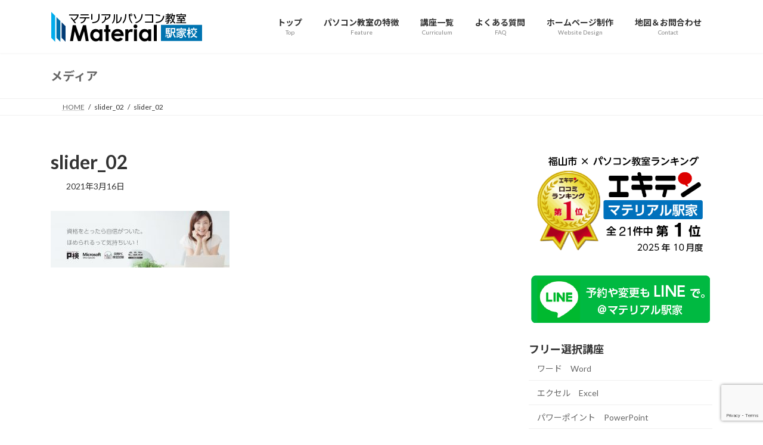

--- FILE ---
content_type: text/html; charset=utf-8
request_url: https://www.google.com/recaptcha/api2/anchor?ar=1&k=6LcYXKsUAAAAAC2uUHhqTytTM1vd-UrKYeK-HwWN&co=aHR0cHM6Ly9tYXRlcmlhbC1la2l5YS5jb206NDQz&hl=en&v=PoyoqOPhxBO7pBk68S4YbpHZ&size=invisible&anchor-ms=20000&execute-ms=30000&cb=h585c6tke5c6
body_size: 48956
content:
<!DOCTYPE HTML><html dir="ltr" lang="en"><head><meta http-equiv="Content-Type" content="text/html; charset=UTF-8">
<meta http-equiv="X-UA-Compatible" content="IE=edge">
<title>reCAPTCHA</title>
<style type="text/css">
/* cyrillic-ext */
@font-face {
  font-family: 'Roboto';
  font-style: normal;
  font-weight: 400;
  font-stretch: 100%;
  src: url(//fonts.gstatic.com/s/roboto/v48/KFO7CnqEu92Fr1ME7kSn66aGLdTylUAMa3GUBHMdazTgWw.woff2) format('woff2');
  unicode-range: U+0460-052F, U+1C80-1C8A, U+20B4, U+2DE0-2DFF, U+A640-A69F, U+FE2E-FE2F;
}
/* cyrillic */
@font-face {
  font-family: 'Roboto';
  font-style: normal;
  font-weight: 400;
  font-stretch: 100%;
  src: url(//fonts.gstatic.com/s/roboto/v48/KFO7CnqEu92Fr1ME7kSn66aGLdTylUAMa3iUBHMdazTgWw.woff2) format('woff2');
  unicode-range: U+0301, U+0400-045F, U+0490-0491, U+04B0-04B1, U+2116;
}
/* greek-ext */
@font-face {
  font-family: 'Roboto';
  font-style: normal;
  font-weight: 400;
  font-stretch: 100%;
  src: url(//fonts.gstatic.com/s/roboto/v48/KFO7CnqEu92Fr1ME7kSn66aGLdTylUAMa3CUBHMdazTgWw.woff2) format('woff2');
  unicode-range: U+1F00-1FFF;
}
/* greek */
@font-face {
  font-family: 'Roboto';
  font-style: normal;
  font-weight: 400;
  font-stretch: 100%;
  src: url(//fonts.gstatic.com/s/roboto/v48/KFO7CnqEu92Fr1ME7kSn66aGLdTylUAMa3-UBHMdazTgWw.woff2) format('woff2');
  unicode-range: U+0370-0377, U+037A-037F, U+0384-038A, U+038C, U+038E-03A1, U+03A3-03FF;
}
/* math */
@font-face {
  font-family: 'Roboto';
  font-style: normal;
  font-weight: 400;
  font-stretch: 100%;
  src: url(//fonts.gstatic.com/s/roboto/v48/KFO7CnqEu92Fr1ME7kSn66aGLdTylUAMawCUBHMdazTgWw.woff2) format('woff2');
  unicode-range: U+0302-0303, U+0305, U+0307-0308, U+0310, U+0312, U+0315, U+031A, U+0326-0327, U+032C, U+032F-0330, U+0332-0333, U+0338, U+033A, U+0346, U+034D, U+0391-03A1, U+03A3-03A9, U+03B1-03C9, U+03D1, U+03D5-03D6, U+03F0-03F1, U+03F4-03F5, U+2016-2017, U+2034-2038, U+203C, U+2040, U+2043, U+2047, U+2050, U+2057, U+205F, U+2070-2071, U+2074-208E, U+2090-209C, U+20D0-20DC, U+20E1, U+20E5-20EF, U+2100-2112, U+2114-2115, U+2117-2121, U+2123-214F, U+2190, U+2192, U+2194-21AE, U+21B0-21E5, U+21F1-21F2, U+21F4-2211, U+2213-2214, U+2216-22FF, U+2308-230B, U+2310, U+2319, U+231C-2321, U+2336-237A, U+237C, U+2395, U+239B-23B7, U+23D0, U+23DC-23E1, U+2474-2475, U+25AF, U+25B3, U+25B7, U+25BD, U+25C1, U+25CA, U+25CC, U+25FB, U+266D-266F, U+27C0-27FF, U+2900-2AFF, U+2B0E-2B11, U+2B30-2B4C, U+2BFE, U+3030, U+FF5B, U+FF5D, U+1D400-1D7FF, U+1EE00-1EEFF;
}
/* symbols */
@font-face {
  font-family: 'Roboto';
  font-style: normal;
  font-weight: 400;
  font-stretch: 100%;
  src: url(//fonts.gstatic.com/s/roboto/v48/KFO7CnqEu92Fr1ME7kSn66aGLdTylUAMaxKUBHMdazTgWw.woff2) format('woff2');
  unicode-range: U+0001-000C, U+000E-001F, U+007F-009F, U+20DD-20E0, U+20E2-20E4, U+2150-218F, U+2190, U+2192, U+2194-2199, U+21AF, U+21E6-21F0, U+21F3, U+2218-2219, U+2299, U+22C4-22C6, U+2300-243F, U+2440-244A, U+2460-24FF, U+25A0-27BF, U+2800-28FF, U+2921-2922, U+2981, U+29BF, U+29EB, U+2B00-2BFF, U+4DC0-4DFF, U+FFF9-FFFB, U+10140-1018E, U+10190-1019C, U+101A0, U+101D0-101FD, U+102E0-102FB, U+10E60-10E7E, U+1D2C0-1D2D3, U+1D2E0-1D37F, U+1F000-1F0FF, U+1F100-1F1AD, U+1F1E6-1F1FF, U+1F30D-1F30F, U+1F315, U+1F31C, U+1F31E, U+1F320-1F32C, U+1F336, U+1F378, U+1F37D, U+1F382, U+1F393-1F39F, U+1F3A7-1F3A8, U+1F3AC-1F3AF, U+1F3C2, U+1F3C4-1F3C6, U+1F3CA-1F3CE, U+1F3D4-1F3E0, U+1F3ED, U+1F3F1-1F3F3, U+1F3F5-1F3F7, U+1F408, U+1F415, U+1F41F, U+1F426, U+1F43F, U+1F441-1F442, U+1F444, U+1F446-1F449, U+1F44C-1F44E, U+1F453, U+1F46A, U+1F47D, U+1F4A3, U+1F4B0, U+1F4B3, U+1F4B9, U+1F4BB, U+1F4BF, U+1F4C8-1F4CB, U+1F4D6, U+1F4DA, U+1F4DF, U+1F4E3-1F4E6, U+1F4EA-1F4ED, U+1F4F7, U+1F4F9-1F4FB, U+1F4FD-1F4FE, U+1F503, U+1F507-1F50B, U+1F50D, U+1F512-1F513, U+1F53E-1F54A, U+1F54F-1F5FA, U+1F610, U+1F650-1F67F, U+1F687, U+1F68D, U+1F691, U+1F694, U+1F698, U+1F6AD, U+1F6B2, U+1F6B9-1F6BA, U+1F6BC, U+1F6C6-1F6CF, U+1F6D3-1F6D7, U+1F6E0-1F6EA, U+1F6F0-1F6F3, U+1F6F7-1F6FC, U+1F700-1F7FF, U+1F800-1F80B, U+1F810-1F847, U+1F850-1F859, U+1F860-1F887, U+1F890-1F8AD, U+1F8B0-1F8BB, U+1F8C0-1F8C1, U+1F900-1F90B, U+1F93B, U+1F946, U+1F984, U+1F996, U+1F9E9, U+1FA00-1FA6F, U+1FA70-1FA7C, U+1FA80-1FA89, U+1FA8F-1FAC6, U+1FACE-1FADC, U+1FADF-1FAE9, U+1FAF0-1FAF8, U+1FB00-1FBFF;
}
/* vietnamese */
@font-face {
  font-family: 'Roboto';
  font-style: normal;
  font-weight: 400;
  font-stretch: 100%;
  src: url(//fonts.gstatic.com/s/roboto/v48/KFO7CnqEu92Fr1ME7kSn66aGLdTylUAMa3OUBHMdazTgWw.woff2) format('woff2');
  unicode-range: U+0102-0103, U+0110-0111, U+0128-0129, U+0168-0169, U+01A0-01A1, U+01AF-01B0, U+0300-0301, U+0303-0304, U+0308-0309, U+0323, U+0329, U+1EA0-1EF9, U+20AB;
}
/* latin-ext */
@font-face {
  font-family: 'Roboto';
  font-style: normal;
  font-weight: 400;
  font-stretch: 100%;
  src: url(//fonts.gstatic.com/s/roboto/v48/KFO7CnqEu92Fr1ME7kSn66aGLdTylUAMa3KUBHMdazTgWw.woff2) format('woff2');
  unicode-range: U+0100-02BA, U+02BD-02C5, U+02C7-02CC, U+02CE-02D7, U+02DD-02FF, U+0304, U+0308, U+0329, U+1D00-1DBF, U+1E00-1E9F, U+1EF2-1EFF, U+2020, U+20A0-20AB, U+20AD-20C0, U+2113, U+2C60-2C7F, U+A720-A7FF;
}
/* latin */
@font-face {
  font-family: 'Roboto';
  font-style: normal;
  font-weight: 400;
  font-stretch: 100%;
  src: url(//fonts.gstatic.com/s/roboto/v48/KFO7CnqEu92Fr1ME7kSn66aGLdTylUAMa3yUBHMdazQ.woff2) format('woff2');
  unicode-range: U+0000-00FF, U+0131, U+0152-0153, U+02BB-02BC, U+02C6, U+02DA, U+02DC, U+0304, U+0308, U+0329, U+2000-206F, U+20AC, U+2122, U+2191, U+2193, U+2212, U+2215, U+FEFF, U+FFFD;
}
/* cyrillic-ext */
@font-face {
  font-family: 'Roboto';
  font-style: normal;
  font-weight: 500;
  font-stretch: 100%;
  src: url(//fonts.gstatic.com/s/roboto/v48/KFO7CnqEu92Fr1ME7kSn66aGLdTylUAMa3GUBHMdazTgWw.woff2) format('woff2');
  unicode-range: U+0460-052F, U+1C80-1C8A, U+20B4, U+2DE0-2DFF, U+A640-A69F, U+FE2E-FE2F;
}
/* cyrillic */
@font-face {
  font-family: 'Roboto';
  font-style: normal;
  font-weight: 500;
  font-stretch: 100%;
  src: url(//fonts.gstatic.com/s/roboto/v48/KFO7CnqEu92Fr1ME7kSn66aGLdTylUAMa3iUBHMdazTgWw.woff2) format('woff2');
  unicode-range: U+0301, U+0400-045F, U+0490-0491, U+04B0-04B1, U+2116;
}
/* greek-ext */
@font-face {
  font-family: 'Roboto';
  font-style: normal;
  font-weight: 500;
  font-stretch: 100%;
  src: url(//fonts.gstatic.com/s/roboto/v48/KFO7CnqEu92Fr1ME7kSn66aGLdTylUAMa3CUBHMdazTgWw.woff2) format('woff2');
  unicode-range: U+1F00-1FFF;
}
/* greek */
@font-face {
  font-family: 'Roboto';
  font-style: normal;
  font-weight: 500;
  font-stretch: 100%;
  src: url(//fonts.gstatic.com/s/roboto/v48/KFO7CnqEu92Fr1ME7kSn66aGLdTylUAMa3-UBHMdazTgWw.woff2) format('woff2');
  unicode-range: U+0370-0377, U+037A-037F, U+0384-038A, U+038C, U+038E-03A1, U+03A3-03FF;
}
/* math */
@font-face {
  font-family: 'Roboto';
  font-style: normal;
  font-weight: 500;
  font-stretch: 100%;
  src: url(//fonts.gstatic.com/s/roboto/v48/KFO7CnqEu92Fr1ME7kSn66aGLdTylUAMawCUBHMdazTgWw.woff2) format('woff2');
  unicode-range: U+0302-0303, U+0305, U+0307-0308, U+0310, U+0312, U+0315, U+031A, U+0326-0327, U+032C, U+032F-0330, U+0332-0333, U+0338, U+033A, U+0346, U+034D, U+0391-03A1, U+03A3-03A9, U+03B1-03C9, U+03D1, U+03D5-03D6, U+03F0-03F1, U+03F4-03F5, U+2016-2017, U+2034-2038, U+203C, U+2040, U+2043, U+2047, U+2050, U+2057, U+205F, U+2070-2071, U+2074-208E, U+2090-209C, U+20D0-20DC, U+20E1, U+20E5-20EF, U+2100-2112, U+2114-2115, U+2117-2121, U+2123-214F, U+2190, U+2192, U+2194-21AE, U+21B0-21E5, U+21F1-21F2, U+21F4-2211, U+2213-2214, U+2216-22FF, U+2308-230B, U+2310, U+2319, U+231C-2321, U+2336-237A, U+237C, U+2395, U+239B-23B7, U+23D0, U+23DC-23E1, U+2474-2475, U+25AF, U+25B3, U+25B7, U+25BD, U+25C1, U+25CA, U+25CC, U+25FB, U+266D-266F, U+27C0-27FF, U+2900-2AFF, U+2B0E-2B11, U+2B30-2B4C, U+2BFE, U+3030, U+FF5B, U+FF5D, U+1D400-1D7FF, U+1EE00-1EEFF;
}
/* symbols */
@font-face {
  font-family: 'Roboto';
  font-style: normal;
  font-weight: 500;
  font-stretch: 100%;
  src: url(//fonts.gstatic.com/s/roboto/v48/KFO7CnqEu92Fr1ME7kSn66aGLdTylUAMaxKUBHMdazTgWw.woff2) format('woff2');
  unicode-range: U+0001-000C, U+000E-001F, U+007F-009F, U+20DD-20E0, U+20E2-20E4, U+2150-218F, U+2190, U+2192, U+2194-2199, U+21AF, U+21E6-21F0, U+21F3, U+2218-2219, U+2299, U+22C4-22C6, U+2300-243F, U+2440-244A, U+2460-24FF, U+25A0-27BF, U+2800-28FF, U+2921-2922, U+2981, U+29BF, U+29EB, U+2B00-2BFF, U+4DC0-4DFF, U+FFF9-FFFB, U+10140-1018E, U+10190-1019C, U+101A0, U+101D0-101FD, U+102E0-102FB, U+10E60-10E7E, U+1D2C0-1D2D3, U+1D2E0-1D37F, U+1F000-1F0FF, U+1F100-1F1AD, U+1F1E6-1F1FF, U+1F30D-1F30F, U+1F315, U+1F31C, U+1F31E, U+1F320-1F32C, U+1F336, U+1F378, U+1F37D, U+1F382, U+1F393-1F39F, U+1F3A7-1F3A8, U+1F3AC-1F3AF, U+1F3C2, U+1F3C4-1F3C6, U+1F3CA-1F3CE, U+1F3D4-1F3E0, U+1F3ED, U+1F3F1-1F3F3, U+1F3F5-1F3F7, U+1F408, U+1F415, U+1F41F, U+1F426, U+1F43F, U+1F441-1F442, U+1F444, U+1F446-1F449, U+1F44C-1F44E, U+1F453, U+1F46A, U+1F47D, U+1F4A3, U+1F4B0, U+1F4B3, U+1F4B9, U+1F4BB, U+1F4BF, U+1F4C8-1F4CB, U+1F4D6, U+1F4DA, U+1F4DF, U+1F4E3-1F4E6, U+1F4EA-1F4ED, U+1F4F7, U+1F4F9-1F4FB, U+1F4FD-1F4FE, U+1F503, U+1F507-1F50B, U+1F50D, U+1F512-1F513, U+1F53E-1F54A, U+1F54F-1F5FA, U+1F610, U+1F650-1F67F, U+1F687, U+1F68D, U+1F691, U+1F694, U+1F698, U+1F6AD, U+1F6B2, U+1F6B9-1F6BA, U+1F6BC, U+1F6C6-1F6CF, U+1F6D3-1F6D7, U+1F6E0-1F6EA, U+1F6F0-1F6F3, U+1F6F7-1F6FC, U+1F700-1F7FF, U+1F800-1F80B, U+1F810-1F847, U+1F850-1F859, U+1F860-1F887, U+1F890-1F8AD, U+1F8B0-1F8BB, U+1F8C0-1F8C1, U+1F900-1F90B, U+1F93B, U+1F946, U+1F984, U+1F996, U+1F9E9, U+1FA00-1FA6F, U+1FA70-1FA7C, U+1FA80-1FA89, U+1FA8F-1FAC6, U+1FACE-1FADC, U+1FADF-1FAE9, U+1FAF0-1FAF8, U+1FB00-1FBFF;
}
/* vietnamese */
@font-face {
  font-family: 'Roboto';
  font-style: normal;
  font-weight: 500;
  font-stretch: 100%;
  src: url(//fonts.gstatic.com/s/roboto/v48/KFO7CnqEu92Fr1ME7kSn66aGLdTylUAMa3OUBHMdazTgWw.woff2) format('woff2');
  unicode-range: U+0102-0103, U+0110-0111, U+0128-0129, U+0168-0169, U+01A0-01A1, U+01AF-01B0, U+0300-0301, U+0303-0304, U+0308-0309, U+0323, U+0329, U+1EA0-1EF9, U+20AB;
}
/* latin-ext */
@font-face {
  font-family: 'Roboto';
  font-style: normal;
  font-weight: 500;
  font-stretch: 100%;
  src: url(//fonts.gstatic.com/s/roboto/v48/KFO7CnqEu92Fr1ME7kSn66aGLdTylUAMa3KUBHMdazTgWw.woff2) format('woff2');
  unicode-range: U+0100-02BA, U+02BD-02C5, U+02C7-02CC, U+02CE-02D7, U+02DD-02FF, U+0304, U+0308, U+0329, U+1D00-1DBF, U+1E00-1E9F, U+1EF2-1EFF, U+2020, U+20A0-20AB, U+20AD-20C0, U+2113, U+2C60-2C7F, U+A720-A7FF;
}
/* latin */
@font-face {
  font-family: 'Roboto';
  font-style: normal;
  font-weight: 500;
  font-stretch: 100%;
  src: url(//fonts.gstatic.com/s/roboto/v48/KFO7CnqEu92Fr1ME7kSn66aGLdTylUAMa3yUBHMdazQ.woff2) format('woff2');
  unicode-range: U+0000-00FF, U+0131, U+0152-0153, U+02BB-02BC, U+02C6, U+02DA, U+02DC, U+0304, U+0308, U+0329, U+2000-206F, U+20AC, U+2122, U+2191, U+2193, U+2212, U+2215, U+FEFF, U+FFFD;
}
/* cyrillic-ext */
@font-face {
  font-family: 'Roboto';
  font-style: normal;
  font-weight: 900;
  font-stretch: 100%;
  src: url(//fonts.gstatic.com/s/roboto/v48/KFO7CnqEu92Fr1ME7kSn66aGLdTylUAMa3GUBHMdazTgWw.woff2) format('woff2');
  unicode-range: U+0460-052F, U+1C80-1C8A, U+20B4, U+2DE0-2DFF, U+A640-A69F, U+FE2E-FE2F;
}
/* cyrillic */
@font-face {
  font-family: 'Roboto';
  font-style: normal;
  font-weight: 900;
  font-stretch: 100%;
  src: url(//fonts.gstatic.com/s/roboto/v48/KFO7CnqEu92Fr1ME7kSn66aGLdTylUAMa3iUBHMdazTgWw.woff2) format('woff2');
  unicode-range: U+0301, U+0400-045F, U+0490-0491, U+04B0-04B1, U+2116;
}
/* greek-ext */
@font-face {
  font-family: 'Roboto';
  font-style: normal;
  font-weight: 900;
  font-stretch: 100%;
  src: url(//fonts.gstatic.com/s/roboto/v48/KFO7CnqEu92Fr1ME7kSn66aGLdTylUAMa3CUBHMdazTgWw.woff2) format('woff2');
  unicode-range: U+1F00-1FFF;
}
/* greek */
@font-face {
  font-family: 'Roboto';
  font-style: normal;
  font-weight: 900;
  font-stretch: 100%;
  src: url(//fonts.gstatic.com/s/roboto/v48/KFO7CnqEu92Fr1ME7kSn66aGLdTylUAMa3-UBHMdazTgWw.woff2) format('woff2');
  unicode-range: U+0370-0377, U+037A-037F, U+0384-038A, U+038C, U+038E-03A1, U+03A3-03FF;
}
/* math */
@font-face {
  font-family: 'Roboto';
  font-style: normal;
  font-weight: 900;
  font-stretch: 100%;
  src: url(//fonts.gstatic.com/s/roboto/v48/KFO7CnqEu92Fr1ME7kSn66aGLdTylUAMawCUBHMdazTgWw.woff2) format('woff2');
  unicode-range: U+0302-0303, U+0305, U+0307-0308, U+0310, U+0312, U+0315, U+031A, U+0326-0327, U+032C, U+032F-0330, U+0332-0333, U+0338, U+033A, U+0346, U+034D, U+0391-03A1, U+03A3-03A9, U+03B1-03C9, U+03D1, U+03D5-03D6, U+03F0-03F1, U+03F4-03F5, U+2016-2017, U+2034-2038, U+203C, U+2040, U+2043, U+2047, U+2050, U+2057, U+205F, U+2070-2071, U+2074-208E, U+2090-209C, U+20D0-20DC, U+20E1, U+20E5-20EF, U+2100-2112, U+2114-2115, U+2117-2121, U+2123-214F, U+2190, U+2192, U+2194-21AE, U+21B0-21E5, U+21F1-21F2, U+21F4-2211, U+2213-2214, U+2216-22FF, U+2308-230B, U+2310, U+2319, U+231C-2321, U+2336-237A, U+237C, U+2395, U+239B-23B7, U+23D0, U+23DC-23E1, U+2474-2475, U+25AF, U+25B3, U+25B7, U+25BD, U+25C1, U+25CA, U+25CC, U+25FB, U+266D-266F, U+27C0-27FF, U+2900-2AFF, U+2B0E-2B11, U+2B30-2B4C, U+2BFE, U+3030, U+FF5B, U+FF5D, U+1D400-1D7FF, U+1EE00-1EEFF;
}
/* symbols */
@font-face {
  font-family: 'Roboto';
  font-style: normal;
  font-weight: 900;
  font-stretch: 100%;
  src: url(//fonts.gstatic.com/s/roboto/v48/KFO7CnqEu92Fr1ME7kSn66aGLdTylUAMaxKUBHMdazTgWw.woff2) format('woff2');
  unicode-range: U+0001-000C, U+000E-001F, U+007F-009F, U+20DD-20E0, U+20E2-20E4, U+2150-218F, U+2190, U+2192, U+2194-2199, U+21AF, U+21E6-21F0, U+21F3, U+2218-2219, U+2299, U+22C4-22C6, U+2300-243F, U+2440-244A, U+2460-24FF, U+25A0-27BF, U+2800-28FF, U+2921-2922, U+2981, U+29BF, U+29EB, U+2B00-2BFF, U+4DC0-4DFF, U+FFF9-FFFB, U+10140-1018E, U+10190-1019C, U+101A0, U+101D0-101FD, U+102E0-102FB, U+10E60-10E7E, U+1D2C0-1D2D3, U+1D2E0-1D37F, U+1F000-1F0FF, U+1F100-1F1AD, U+1F1E6-1F1FF, U+1F30D-1F30F, U+1F315, U+1F31C, U+1F31E, U+1F320-1F32C, U+1F336, U+1F378, U+1F37D, U+1F382, U+1F393-1F39F, U+1F3A7-1F3A8, U+1F3AC-1F3AF, U+1F3C2, U+1F3C4-1F3C6, U+1F3CA-1F3CE, U+1F3D4-1F3E0, U+1F3ED, U+1F3F1-1F3F3, U+1F3F5-1F3F7, U+1F408, U+1F415, U+1F41F, U+1F426, U+1F43F, U+1F441-1F442, U+1F444, U+1F446-1F449, U+1F44C-1F44E, U+1F453, U+1F46A, U+1F47D, U+1F4A3, U+1F4B0, U+1F4B3, U+1F4B9, U+1F4BB, U+1F4BF, U+1F4C8-1F4CB, U+1F4D6, U+1F4DA, U+1F4DF, U+1F4E3-1F4E6, U+1F4EA-1F4ED, U+1F4F7, U+1F4F9-1F4FB, U+1F4FD-1F4FE, U+1F503, U+1F507-1F50B, U+1F50D, U+1F512-1F513, U+1F53E-1F54A, U+1F54F-1F5FA, U+1F610, U+1F650-1F67F, U+1F687, U+1F68D, U+1F691, U+1F694, U+1F698, U+1F6AD, U+1F6B2, U+1F6B9-1F6BA, U+1F6BC, U+1F6C6-1F6CF, U+1F6D3-1F6D7, U+1F6E0-1F6EA, U+1F6F0-1F6F3, U+1F6F7-1F6FC, U+1F700-1F7FF, U+1F800-1F80B, U+1F810-1F847, U+1F850-1F859, U+1F860-1F887, U+1F890-1F8AD, U+1F8B0-1F8BB, U+1F8C0-1F8C1, U+1F900-1F90B, U+1F93B, U+1F946, U+1F984, U+1F996, U+1F9E9, U+1FA00-1FA6F, U+1FA70-1FA7C, U+1FA80-1FA89, U+1FA8F-1FAC6, U+1FACE-1FADC, U+1FADF-1FAE9, U+1FAF0-1FAF8, U+1FB00-1FBFF;
}
/* vietnamese */
@font-face {
  font-family: 'Roboto';
  font-style: normal;
  font-weight: 900;
  font-stretch: 100%;
  src: url(//fonts.gstatic.com/s/roboto/v48/KFO7CnqEu92Fr1ME7kSn66aGLdTylUAMa3OUBHMdazTgWw.woff2) format('woff2');
  unicode-range: U+0102-0103, U+0110-0111, U+0128-0129, U+0168-0169, U+01A0-01A1, U+01AF-01B0, U+0300-0301, U+0303-0304, U+0308-0309, U+0323, U+0329, U+1EA0-1EF9, U+20AB;
}
/* latin-ext */
@font-face {
  font-family: 'Roboto';
  font-style: normal;
  font-weight: 900;
  font-stretch: 100%;
  src: url(//fonts.gstatic.com/s/roboto/v48/KFO7CnqEu92Fr1ME7kSn66aGLdTylUAMa3KUBHMdazTgWw.woff2) format('woff2');
  unicode-range: U+0100-02BA, U+02BD-02C5, U+02C7-02CC, U+02CE-02D7, U+02DD-02FF, U+0304, U+0308, U+0329, U+1D00-1DBF, U+1E00-1E9F, U+1EF2-1EFF, U+2020, U+20A0-20AB, U+20AD-20C0, U+2113, U+2C60-2C7F, U+A720-A7FF;
}
/* latin */
@font-face {
  font-family: 'Roboto';
  font-style: normal;
  font-weight: 900;
  font-stretch: 100%;
  src: url(//fonts.gstatic.com/s/roboto/v48/KFO7CnqEu92Fr1ME7kSn66aGLdTylUAMa3yUBHMdazQ.woff2) format('woff2');
  unicode-range: U+0000-00FF, U+0131, U+0152-0153, U+02BB-02BC, U+02C6, U+02DA, U+02DC, U+0304, U+0308, U+0329, U+2000-206F, U+20AC, U+2122, U+2191, U+2193, U+2212, U+2215, U+FEFF, U+FFFD;
}

</style>
<link rel="stylesheet" type="text/css" href="https://www.gstatic.com/recaptcha/releases/PoyoqOPhxBO7pBk68S4YbpHZ/styles__ltr.css">
<script nonce="bWT_KahVHWe5A82S6K-YaQ" type="text/javascript">window['__recaptcha_api'] = 'https://www.google.com/recaptcha/api2/';</script>
<script type="text/javascript" src="https://www.gstatic.com/recaptcha/releases/PoyoqOPhxBO7pBk68S4YbpHZ/recaptcha__en.js" nonce="bWT_KahVHWe5A82S6K-YaQ">
      
    </script></head>
<body><div id="rc-anchor-alert" class="rc-anchor-alert"></div>
<input type="hidden" id="recaptcha-token" value="[base64]">
<script type="text/javascript" nonce="bWT_KahVHWe5A82S6K-YaQ">
      recaptcha.anchor.Main.init("[\x22ainput\x22,[\x22bgdata\x22,\x22\x22,\[base64]/[base64]/MjU1Ong/[base64]/[base64]/[base64]/[base64]/[base64]/[base64]/[base64]/[base64]/[base64]/[base64]/[base64]/[base64]/[base64]/[base64]/[base64]\\u003d\x22,\[base64]\\u003d\\u003d\x22,\x22w6M1VkzCucKawrTClcKswqgZJsK4w4DDqXkYwq/[base64]/CgVEeBcOIM2/CkVAbw7jDuwjCuWctQsOOw6ESw7/Cm2d9OyTDmMK2w4c+DsKCw7TDj8O5SMOowoQGYRnClEjDmRJjw7DCslV0dcKdFlvDpx9Lw4tBasKzAsK6KcKBVUQcwr4Uwp1vw6UXw5p1w5HDrg05e3k7IsKrw5N2KsOwwrvDs8OgHcK/[base64]/BSzCvcKSc3nDuh/[base64]/w44vw5JOw4wvPsK0w71Ow41vBAvDpQ7Cu8Ksw4E9w44Dw7nCn8KvHMKFTwrDt8O2BsO7HV7CisKoAh7Dplp9cwPDtjvDtUkOSsOLCcK2wpvDhsKka8KWwp4rw6UlXHEcwrs/w4DCtsOSbMKbw5wcwrgtMsKhwpHCncOgwoccDcKCw5xCwo3Cs0rCuMOpw43Cl8Khw5hCE8KoR8Kdwo7DiAXCiMKAwr8gPC8kbUbCiMKzUk4TBMKYVVrCr8OxwrDDkCMVw53DinLCilPCuSNVIMK2wrnCrnpXwpvCkyJ7wqbCom/CmMKgPGgbwr7CucKGw5jDnkbCv8OqMsOOdz4JDjdSccO4wqvDvUNCTSbDtMOOwpbDocKge8KJw7FOczHCvsOmfyE6wpjCrcO1w6Nfw6YJw4nCrMOnX1InacOFIsOoworCk8O/YMK/w7AIOsKUwq3DvgJ1XMK7UcOFO8OnJsKFJwLDvsOQW3BGFR1kwpVONjFXPMKgw5ZHPDMbw7cVw5PCkzTDnnl+wr1IWhjCi8OuwoofHsOJwqQZwqrCs13CmApSCHXCrcKEM8OSFVbDhl/CuR92w5rCl2ZDBcK7w4BBfDzDvMOGw5vDrcOyw4XCgsOPf8OiP8KFV8OJRMOqwpF+fsK3VR8uwonDskzDrMK/[base64]/YhVdB2sHwplSA8Ozw6/ClcOJwrDCvEzDsRzDvsOdf8OYPkszwpMmNRlcOsKlw44hNsOkw7LCncOHL3p+VsKDw6bCi3pHwrPCqBnClQcMw5dECA4xw5vCsUN7XDzCmz5Dw6nCpTDDkmZQwq5wFcKOw5zDrjrDi8OUw6g1wrLCpmZCwosNf8O5YcKVZMKiRH/DphRFL3ISA8O+IBE3w6nCtFvDhcKdw77ChMKfWjUuw5YCw4MFeGAhw6rDmSrChsO4M3bCmjLCkgHCtsKZBHEJDW8Rwq/[base64]/B8Orw7lGDcKmNgMawpvCq3YoWlp9MDfDihfDtwJvIxvCtMOXwqBzQcK1PAZ4w45xV8O/wq55woXCmSwYYMOwwplicsKWwqQDZkZ3w5pLwroxwp7DrsKLw4HDvXB4w6chw4TDqhIddcO5wrp3ZMKRNGDCqBDDhWAuVsKqb17CtyBEE8KTJMKrw77ChzHDjkYtwr4gwpZXw4BKw5HDoMO6w4nDo8KTWh/DhwAgdXZxIjg/wrxqwqsLwq94w7twIADCkCPCs8KBwq0mw4l5w6LCtkIzw6jCpQ/DlMK8w7zCkmzCux3CkMOLMy9nBsOtw6xVwp3Cl8OUwpM7wpBow6sEYsOXwpnDnsKiM3zCt8OHwr0Rw4TDvw0qw5/DucKBCH8WXhXCgx1DTMOKfVrDkMK2woDCjynCqMO2w4DCu8KnwrQqQsKyasKWG8OPwozDqmJDwr5gwonCgkseNsKrR8KHWDbClmY1E8Kzwp/[base64]/CqFkSwrLCmT3CicOaGl57QiEswqrCmMOsw5TCp8Klw4lxWwZ+cWcFwoDCmWHDrFPCusOcw7/Dn8KDY13DsEvDgcOmw6rDhcKywp8MVxXDjBYbNhXCncOVRUHCs1bCocOfwpPCmGdsbXJCw7rDsnHCpkYUOApmwofDuEhgChtbHcOedMOBBFjDo8OffMK4w6QjfjdpwqjCr8KGOsOgKwwxNsO3w4DCghDCsnQ6w6LDm8ORwo/Cq8Okw57DrsKRwqAlw4TCsMK/IcKEwq/CpghywooYU2jCjMKpw67DicKqXsOYf37Cp8O4FT3DlFnDjMKxw4sZLMKmw6XDslXCtcKFRkN/BcKOKcOVwq/Dr8KDwpFGwrrDtkAmw57DisKhw61dG8OkeMKfT2zCscOzD8KwwqEjO28WRcOLw7J3wqV2XcKgc8KWw4HColbCvcK1NsKhW17DrsO/VMKTOMOaw4VtwqHCl8OAfzY7Y8Omeh5Hw6c4w4kFVXleO8K4TUBdfsKUZDjDmFfDkMKZw6xlwq7Dg8KrwobDicKPdE8FwpBqUcKGATvDksKlwrlrfgU7wonDqGDDpTgvd8OiwopRwr8UX8KvWMOOwpjDvUwrXTxSX0LDklnCuljCrMOcwovDr8K/[base64]/CniIBQcK2wrtFwpLDicOZw5bChCs6BXXCl8KIw5x/wrPCixB3QcOhAcKbwoQDw7EAPDzDpsOiwrDDrj5BwoLDhkMsw47DqEw5woXDp2x/wqRPOBjCmF3Dq8K/wo7Cv8KUwqhMwofChMKGc23Du8KMf8K6wpp9w68kw4LCiD4xwrAfwoLDki5MwrLCoMO0wqJ2GiHDqiMIw4bCkV/[base64]/w4LCp23DhcOgZcOuD8KbwogUWsOKSxcjaFM/UTDDhFXDjcKgZsK+w4rCncKkTS3Cm8K/aSXDm8K+CQEMLMK3fsO/wo3DpwLDtsKyw7vDm8ORwpPDoV96KVMCwrY+XBzDnMKfw4QTw6g/w544wpHDsMK/JiB+w7s3w7TCg17DqMOlKcOBNMOywoDDhcKkYwMew5IWGS0JEsOUw53ClyzCjMKfwr4jVsKONB4gworDs1/DuRTCo2fCjMKgw4JsVMO/wrnCusKqRcKxwqlfw5vCjkXDkMOdXcKzwrsqw4JEdwM6wqrCisKIcElQwrNmw6jCu3Zhw74/Chk1w6xkw7nDvMOeNWAuWErDlcOBwqBxZcKiwpDDtsO/G8K6JsO2BMKsHj/[base64]/w7xiwo0kw53DmxtGwoLDhVZnw6LCocOuDcKewoJ0X8K/[base64]/Cq3/Cl0AdwqURYcOjVCxdwpZYIlbDssKLw5Jrw5B7alzDuVAzcsKHw6FJLsO0EETCksK2wqHDq3nDhsOgw4MPw4pmQ8K6YMKCw7DCqMOvXk3DmcOdw5zCpcOQLATCrQnDnCd6w6MawpTDmsKjYg/[base64]/CuW8ewrHCnBFgecKeBMKnbyTDkEHCijotS8O9BcOxwp3CmDtzw5nCscKxw5p/PQvDpmBxOA3DlwkKwp/DsH7Ci3/CsS9MwqsqwqrDozh7FnInXcKHF2gLScO4wo0Nwrk3w5oHwpoOdRrDmRVXJMOBLcKBw4jCmMOzw6/CkGIXU8OSw54mVcOqD2AVY1AkwqEkwpNgwp3Dv8KDFMOaw5HDvcOsYBxKPUjDm8KswqFzw6s/wrbDmTjCmcKEwoh6wqPCnCzCuMOaCDIEJznDp8OaSG83w6zDpQDCuMOuw7h2FXAmwqMlMMKKfMOew5UywoY8JcKHw5DCm8OGH8KpwrRpAAbCr3ZBO8KYegbCi0gmwp7Dlk8Kw79/[base64]/A8Kwwrstwosow5FvwoPDu8KUw7XCmC7DvMKucxXCrMKXDsKwaVDDnDAuwooIHMKAw6XClcK3w7BrwppRwpMXWgHDq2PChg4Mw5DDhcOMa8OjLXQxwo8owrrCqMK4w7HCvcKmw6LCm8OqwoJ1w4FmDjN1w6Asa8Oqw6XDtgphMxoOecOmwpXDmMORGRvDuF/DjgxgFsKtw7bDksKawrPCokAqwqzCu8OYacObw7EELCPCnsO+YCUiw7HDtD3Dhj5LwqNHBmxpRH7Dvk3ClMK7Gy3DssOKw4A0WMKbwrnDk8Ogw4zCm8OhwrvCl3TCqF/[base64]/Ds8KFe8OxwoZTwoM+w5XDuSFzw67DlHXDhcOyw5gsMHpfwpnCikFkwoErUcOJw5nDq1VBw4LCmsKxJMOsLwTClxLDsXd7wo5YwpobKMKGR1wqw7/CjsKKw4fCsMOlwpzDkcOpE8KAXsOYwqbCu8KXwq7Di8K/FcKGwoIJwrw1Y8Obw7XDsMOCw7nDi8Ocw5DCiRp9wpTCsHdUVifCly7Cmi8gwojCpMOxScKBwpPDpMKRwoUvfkjCiS3CrMKywq/CgwoWwrguZ8Ouw6bDocK5w4HCkMKpMMOTHcKaw7vDj8OpwpPCjgXCqh1gw5HChD/DllJZwoXCsR5EwqTDimBow5rCjVHDo0zDrcOIBMOoPsOidMKrw4sxwpjDgWjCn8KuwqUBwptfNSQnwqxTMk1vw6gaw45NwrYdwoLCm8OPScO/wpDDlsKkFcO9dHpWYMK4KyrCqjbCsyPDnsKXXcK1TsOnwrVNwrfCsnDCvcKtw6fCgsOHORhAwpNiwrrDrMKJwqIhDzl6aMKLLVPClcO2Xg/DnMO4ZsOjcg7CgmxXGcKOwqnCuATDpcKzUWsfw5hfwrNaw6V6DwBMwqNKw7XCl3dECMKSbsK3wpYYaxxpXFPCuj96wpXDqFnCncK8MkHCscOND8K+wo/DqcKlC8KIMMKXGWLCqsK3MywYw4sFRMKsLMOIw5nDgStFJEnDmBE+w69fwq4JQiFvAMOaU8KKwoVCw4Axw5ceXcKzwq9vw7MyRcKZLcKYwo4Pw7TCtcOoNShSFRfCssOrwqHDhMOKw7vDm8K5wppyIiTCu8OPI8OGwrTCjXJ4UsK/wpRWI1vDq8OPwp/DhHnDmsK+H3bDoDbDrTdiZ8O2W17DosOgwqwQwobCkh8YSWYUI8OdwqVLWcKyw7kxfH3CgMOwInLDq8KZw7tfw7HCgsO2w5JWOi4kw5HDoRB5w6c1aTtkw6rDgMKhw7nDmsKWwqACwrzCmxkcwr7DjcK1FMOyw4h/Z8ODG0HCpGHDoMKhw6DCvXBia8Otw4I5EnIeZkjCtMO/Zm3DtcKuwrtUw6VRUCnDi1w3wrHDtMOQw4rCosK9w4FnSXsgDkElXRTCucKrX3gkwo/Crh/DgzwJwpUfwqFlwoLDv8OwwoF3w7XChcOjwrXDkw/Drx/DtioLwodbOUvCmsOWw5TCsMK9w4LCg8OZUcKYbsO2w6fClGrCssKpwr1gwqTCrnlyw4HDnMK4GR4iwpzCuTDDkyPChcObwoPCp38ZwoNhwqPCjcO9NsKIT8OzUXpZCwkCVMK0wqMHw7gvNEAMYsOhAVk2BzHDomB9ecKsBCs/QsKKd3bCg17Dn2E3w6ZRw4jCgcOFw6xDwpnDjzAXNDc5wpXCtcOSw67CpwfDpyXDlcOwwoVuw4jCvD5nwojCoynDs8KJw4bCiH5fwoEFw7skw73DsmnCqXPCinTCt8KRDRLDgcKZwq/DiWg4wpQBAcKnwqtQIMKvXMO4w4vCpcOBLALDg8KZw6Nsw74+w5rCjidOfH/DrMOlw7TCmkpoScOPwovCpcK0aC/DksOCw5F4UMO6w7MJFMKXwooyAsOpR0PClcKyP8OMS33DiV5LwrwAaH/ChMKkwo/ClMO3wo3Dm8OdYUICwrPDu8K5wroTFSfChMOwRBDDgcOQbxPDqsOmw5BXesKYf8OXwrUDTGDDg8Opw6zDvnHCpsKdw4vChG/DtcKPw4Q8U0V2GVEmw7rCq8OoZ23DuCQ1b8OBw6pOw5YWw59/CXrCmcOZG1nCs8KVEcOIw6vDtBJ5w6HCoHJ7wpNHwqrDqhfDrsONwo1aOcKuwq/DmcORwozCpsKzw5lvZjjDnT50UMOpw7LCm8Kpw6vDrsKiw4vClMK9C8OOXm3CkMOnwrgTJ3NeB8O/NlfCmMK+w5HDmMKpacKFw6jDhXfDiMOVwrTDghIlw5zCuMKUYcOJacOIBycrDsK5XRByJgPCvFRzwr9kfFpbT8OcwpzDo3/[base64]/w4fCscKGKcOhYC0DwoPCqnNTwq4vwoNwcVR+elvDpMOLw7ESUj5ZwrzCgw/DlmPDlhYFbUNIMlMJwo5EwpTCrMOowp3DjMOoZcObw4gdwoYBwr06wqLDjcOaworDjcK/KsOIOyY1Dl9aV8Oqw6pAw6dwwqgkwrzCvWIgeld5acKLIcO1V1zCscOgU0hCwqPCh8OFwq3CmmfDu2jCh8OQwpXDvsK9w7Ixw4LDjcOfwonCuxVMa8Kywo7DlcK/[base64]/w7oCGcO4f8KcaRfCjsKywqsew7nCj2HCvzU9BUzCngMowpPDgAhkVCjCmDbClMOOR8KJwrVEPwXDs8OzaXE3w5HDvMO/[base64]/CksOsJcORw44Gw74Cw5MIV0JzQxbDvy9Mc8KpwrNydzHDisO1UUJDw7hkTsOVGcOtaSk/w4w8LsOFw77Cm8KSKDzCjMODAiw+w48IYARcGMKKw73CuWxTbsOQwrLCnMOFwr7DninChsOhw5PDpMKLYcOgwrXDhsOBOMKuwqjDq8Oxw7BMRcOJwpAEw4fCkhRJwrYOw6MywoAHaiDCnx5Xw5o+YMOLaMOqccKpw7V5QsKGb8KDw7zCocO/QcKNw5fCvzInUD7DtX/DnSDCnsKDwq5UwqENw4UREMOzwopOw4dRMV/CjMKuwpPCr8K9w4bDicOIw7bDtEjCmsO2w5NOw5Rpwq3DjnTDti/[base64]/[base64]/DrjJnwrvDoyHDh2pmwqbDtHHCgRvCiMKbw6wYDsO+LMOGw6TDgsK1Ln9bw7PCrMKvKE1LbsOZYE7DpiQzwqzDhQhcPMObwo5WTxHDrXg0wo/CjcOAw4oJwpYXw7PDu8O6w70XVE/[base64]/Dl8OGw7B9SMKgwqvDmS8gwrPDr8OpQcK5woQ7ZsOlWMKTG8OsUsOSw5nDkw7Dq8KmMsKGVwbDqwLDpldvwq19w4XDllzCo3PDtcK/XcO2YzfDgcO/[base64]/DgwcsNAXCmcOkTsK8wr7CiMKkGMO1w6DDv8OXw7h1b1ESEE8sZyocw7zDv8O1wp3DskYse0o7wqXCmwN2SMK9ZEA/G8KmGXZodQ/ChsOvw7EQMnXDsVHDlWbCi8OxWMOswrxPe8OFw6PDs2HCjkTCsQjDicKpJlUVwqZhwrnCmVTCjzUZw6hqGiwFVcKlLsOnw7zClsK4WFfDlsKeRcOxwqIVc8Klw7IHw4PDszxeZ8KNWVJba8O5w5BVw73CvzfDjWoGAUHDu8OnwrA/[base64]/[base64]/Dp3oJSMO7w6TCjMO/wpR2wobDmxBcT8OTf8KHw795w5zDjMKAw7zCucK6wr3ChcKLSjbCsQJTPMKCOUFrX8OpOsKwwr7Dg8OsbQ/[base64]/DvMOQOmluI8O6w7bCokvCuAZdPsOsFz8gVRHDkU9ELknDhQjDmsOiw6/DkUJOwoPChUMtTAxzfsOEw58Uw5Nhwr5+CzXDs2tyw48dfk/CiEvDgyHDnMK8w6rCuzB/B8OFwoDDkMOOJl4JDHFuwos0Q8OVwqrCunB0wqBARzE0w7VBw4HCgyZcbCxlw7dAaMO5A8KGwpvDi8K7w5JSw5jCtQPDksOBwpMBAcKxwq91w78DO1FSw6RWbMKrADPDtsO5csObfcKwAMOrOcOoQDXCosO/[base64]/DmcOEUSIdD8OtQVXCtE7CoMKMS8K1d0rDqkrCvMK8dsKIwoxJwq/Cm8KOFG7CsMONXnt3wrxzQmfDtFbDg1fDo17CrExgw4UjwpV6w5F4w7Aew6PDq8OeYcKVesKuwr/CrMOJwolJZMOuE1zClMKMw6fCisKHwoMZPGTChX/CksOaaQEFw77Cm8KDKynDj0rDsTUWw6/CpcOjO0pwTBwowoYVwrvCoWMkwqdoWMKcw5dkw4EdwpTCriIUwrt7wpfDphR4HMO/esOUQnjDo1p1bMK/wqdVwpbCqA1xwqcJwogYCMOqw79ow5fCoMOYwqdnHELCs1XDtMOULUDCmsOFMGvDgMKpwpYLUVQDDFtEw7FMPcKSM2ReM1UaPcOjLMK2w69DUifDjnITw44mw4x+w6jCkDHCn8OPd2ATX8KSLl1VG0jDt1t3I8KJw6ggUMKPbk/[base64]/wpLCk8Kswpx1wpF+w53Dm28iCX7CocOFesOcw413w7/DiBzCpwsQw6Asw4/CqTvDmwtIDcK5GnDDkcKIHgrDviNiIcKBwrDDtsK5XMKNB2tmwr9ZCcKMw7vCtsOqw5XCuMKpYD48wpXCgiwsLsKSw47CkwwwDyfDq8KRwoAMw4rDukMuJMKrwqDCuRfDgWF3w5PDtsOPw57Cn8Orw4VGU8OqfkI+TsOLbXwSLRFbw4PDq2FFwpdIwqFNw7/CmA1Fw4PDvQAmwrQswolVYX/DhsKzwpczw70Pbzd4w4Jfw4PCnMKBMT1yKDLCkgPClcKvw6XDkisuwpk/w5HDr27DvcKfw7jCgmR6wo0jw6Mvc8O/w7TDiArCrWQWOSB5wr/CgGfDvjfColBxw7DDhzbCq2Aww7V/w7rDoBrCtcO2dcKMwpPDgMOPw68fKiIuw7hqNsK9wrzCs27CosKvw4gWwr3CiMKEw6bCjxxuwqPDoiNBG8O3ORV9wrzClsOkw6rDihdOfMOnPMOEw4JYDcKaG1x/wqEMTMOAw5xgw7wew4TCqE4kw7zDnsKkw6PDgcOtLRwpCsOrDSrDs2zDuCZAwrnCmMK6wqjDvzXDqsKQDzjDrsKtwo/CtcOyYivCi0zCmlYDwpTDiMK9f8KOXcKYw7EBwpvDhsOLwocxw7vDvMKBwqHDgmHDlWwJEcOtwqNNFk7CncOMw7nCvcOWwoTCv3vCl8Ofw7DCnAHDhMKMw4/CssOgwrFWGlgWBcOZw6FBw4lZc8OuAXFrQsOyAjXDuMOtI8OSw4DCgCrDuzknGzhYwqXDkgc5d2zCqsKeEC3Dv8OTw7dLZkPCjjnDg8Oaw5E9w6HDpsOQMFrDncKFw6lRUcOXw6rCtcK/MA94c1rDvls2wr5sIcKAFsOmwoMUwqQAwr/ClsKPCcOuw6MxwonDjsOGwoR+wpjCpVfDksKSAGVUw7LCrUkAdcKYf8Osw5/CssOhw7XDpmLCisKfUUURw4XDoWTCiWLDr1PCrMKKwrEQwqDCv8OBwqJRaxZMXsOxVG8vwoPCrBNZRQFjYMOAQMK0wr/DsDUvwr3DtxBow47CnMOSw4FxwqrCqXbCp2DCq8OtZcKXM8O5w5gOwpBVw7rCosOXZG5vWBrCl8OYwoNaw5fCkl81w79NbcK6wrLDvsOVQ8KBw7HCkMO9w4UCwot/BAhJwrc3GwrClw/[base64]/fcOWSCvDpMK3w71mwo/DoS/DmcO6wqF5Jmh6w53DkMKDw51SOTNTw7LCqmrCv8OoUcKhw6TCqlt4wohgw448wqXCt8Kcw7Bfb3XDlTLDsQnClMKASMKFwrQew7/[base64]/[base64]/DnsOdw7fCpB3ClsOsRMKNw7IlwpfCoXoiLg0gN8KeMwUZDMKBW8OkSR7DnzDCn8KvOxZfwokMwq1+wrvDhcOrYnkbXMOSw6vCm2vDtynCiMKWwqrCm0tTRSY3wqdxwobColjDm3nCsAZkwofCoEbDk2/CnC/Dh8O5w4MDw4dhC3TDoMO2woIFw4YYDMK1w4DDrMOuw7LCkDhYwpXCvsOkP8KYwpnDs8OfwrJnw5zCl8K+w4A/[base64]/w4bDpMOMw6HCo18MwrspRHk8w5lIw7/CsGFLwqcNZsK4w4fCuMKRw7klwqwUKMOjwpvCpMKpBcOSw53DtiTDilPCmMOMwrrCmg9tb1MdwqvCiHjDjcKSVXzDsjpIwqXDjDzDv3Ilw6xOw4PCgcOEw4EzwoTCgDLCocO9wo0NShILwpVzG8K7wqrDmmPDiBTDigfCoMOxw5FDwqXDpsK/wonDrjdHXsOvwqLCkcKywoIjI1rDjMODwrwJc8KJw4vCpMOHw4nDg8Kmw6rDgzjDicKpwop4w6ZDw48CEcO9VcKNwrtsBMK1w6rCtcOPw4cVZR0UZibDl1fCnGnDqE/DgH8wEMOWYsOwYMK8fy0Nw4w/[base64]/DixszY3bDqm4uw5HChwDCmlQ7AsKiw5LDkcKYwqDCohM4XsOAHmsdw4xAwqrDjTfDrMOzw4Mpw4XDocOTVMOHD8KsaMKyZMO+wqwxJMOwOjZjWMOcw4/DvcOOw7/CgcOHw4XCg8OfARtQI1DCqMORPEZyXgYQWjFew7bCrMKuPgjCucOjF2/Di0lzw44Yw5fCr8OmwqUHBcK8wrYxakfCpMOPwpgCEB/CnCcuw5rCi8Kuw7DCsS3CiiTDv8KHw4pGw4x8SiAfw5LCpCHCqMK/[base64]/DpSlOeht8MzbDqcOvVsKqZBcxWsK3U8KAwq7DkMOcw4nDgMK5UGrChMKXAcOsw6PDhcOFdVzDrVUvw5bDqMKoeijCk8OIwqHDhm/Cu8OWacOef8OdQ8K/w4vCo8OKKsKXwopSw7ZgIMO0w4JtwroOR3BswrxZw63DuMOQwo9ZwqnCgcOqwqt9w7DDp33DjMOzwrbCtmRKQsKSw4PCllhaw44gK8OZwqFRNcK2XHZVw4oHOcO/Oilaw5gfw6owwrRfTWFUDiDCusKPcljDljFzw4vClsOPw6PDtxrDgVvCrMKRw7gOwp/DqmpsP8OBw7ABw5vClE3CihvDlMKzw7nCiQnCt8ORwrzDoWPDp8O7wqnCtsKgwrjDr3UAdcO4w6EGw5XClMODcmvCgcOXRiTCrRrDmTxxwpbDsC/Cr2vDi8KoTR7DjMKCw7dSVMKqCDQRNy7DinEpw78CBgnCnlnDjMOrwr4vwr5tw6xUI8OcwrRCbMKnwqs5TTkcw5jDocOmPsKSNTg/w5FvR8KQw69ZMQ5Bw5bDiMOgwoQ2TmPCn8OIF8ODwpPCmMKPw6DCjzzCq8K/Kz7Dn3vCvUPDqxZ1LsKSwrvCphHCsWBGcDTDsQYRw6TDuMOfD306wolxwq01wrTDi8KPw7MZwpAHwoHDrMKFCcOcUcKhP8KYwrbCicKwwrkadcOrRWxdwpjCtMKeR3BSI15LSUprw7rCqV8IPAUOUnzDjwPDnQ3CqXw0wq3DuT4rw4jCjSPCgsOOw6NGVg4/BMKLJknDosKtwos1fw/Cqmpxw7/DisK+eMOeOC7ChRU5w5EjwqUMB8OiI8Oew4XCk8OQwph8FBlSaRrDrgvDvSnDicOHw547YMKKwpnDrVkGID/DnHbDgsKEw5XDojBdw4nCs8OFIMOyBWkCw5bCqE0AwohsY8OawpTCkCvCv8K9wpZZWsOyw6DCnhnDpQ3Cm8KVFxxPwqU/[base64]/CsMOIR1ddw7/DjyArXALChVTCvg4qw4DDhgTCrSIvd0HCsEZZwq3Dm8OAw7fCtigkw7rDusOMw7jCniIfHcKLwodXwr1CPcOGByDCssOuMcKRI3DCtsKFwrImwoFZI8KqwovCrTwrwo/DhcKVLgLChwoiw69iw6jDosOzw7QdwqjCtFgkw6s/w4ETUlTCpsO6EMO2MsODGMOVIsK0fWVuO11XVXjDucOqwovClCBfwrp/[base64]/bMOawqhjZMOvwofDqXssQmQQw5Niwq48GWUbScOHWMK+CxHDm8OiwqTCgWJLKsKrS0I/wrfDmcKzGcO8Y8K6wpgrwrTDrh8Hw7UPclDDumYDw4EhIGTCrsOnSzB9RW7DscO9fHrCgiDDhih6QTwKwqHDoUDDvm1Qw7PDrh4xwrEFwrwuWsO9w5d+EGbDusOew7p6Bl04PsOQwrDDsiE3bz3DkB7DtcOzwr1RwqPDvQ/Ck8KUBMOzwqjDgcOhw6NawppVw6XDuMOUw7x1wrRuwo7CiMO9IsOARcKiU1kxE8O7w4PCkcOdMcK8w73Ci0XDp8K1QQPDlsOcBj5ywplgY8O7asKPJcOyHsKWwqHDkQJ1wq96w7oXw7Ylw4HCmsORwrDDvGTCi17Dvm0NPMO4csKFwrpNw5rCmi/DtsOgDcOow5YvMiwEw6xowqspccOzwpwbGlwRw7/Dhw0wEMOqCmzCjwIowrYYLnHDocOSUsOLw6DCoGgRwojCjsKcbFDDhFNPw7cXMcKHR8OwXg1nKMOsw4LDscO8GQNDQxU6w43CnDDCtEjDg8OFNhAnX8ORQsOQwpUYCcOAw5XDpSHDnl/DlQPCgx8DwpBAWmR4w5jCgsOoNRfDocO0w4jCmm59w4kLw4PDiifCj8KlJ8K4wozDt8Kvw5DDjHvDssOPwpFDGlzDv8KZwp7Ckhxnw5BVDU3DmSlAQcOiw6vDqn9yw6RQJ3HDtcKBfn1YS10ew5/[base64]/DnMKTHsKAwqjCnxfDl8KJwonDiUPDoikFwo9iwoEyOQjCtsKkw5vCp8KwesO/QxzCrMOxOjJvw6ldHz3CjSnCp3srScOcSVLDjmbCncKNw47CgMKBdzUmw7bDucO/wpo9w45uw5LDokjDpcK5w4p7w5tTw55rwphrOcK1DBbDu8O8wqvDoMOnCcKaw5rDnz9RV8OcKizDuXdiBMKiJsOMw5BickoOwocXwozCu8O0YFzCr8KUcsKmX8Okw6DCoXF3WcKPwpxUPEvDsSfCgjjDicKxwqZ6WWvCvMOxw6/DgAx0IcO+wqjDvMOGTXHDkcOfw68GGnNbw4gYw7fDpcKKPcOUwo7CosKow589w4NGwrwWw7fDpsKuV8OKUEbCs8KGGUQvGSDConZXcHrCscKMTsKqw78Vwowow6FrwpzDtsKKwp5/wqzDusOgw5I7w6TDlsOSw5gBJsO5ccOBdsOoEnRYJxnCsMOBBsKWw67DvsKTw4XCoDg0wqfDpUQIa2/[base64]/[base64]/Cow/[base64]/Cl2nCsWnDsyTDpMKzVVQeM8OuTsKww7ZJw4TDmn3CksOrwq/CosO0w5ANInVEaMOsdRDCj8KhDX4kw6c1wq3DpcO/w5HCocObwrnCnzh8w7LDo8KWw48BwoXDg1tGwoPDnMKDw7Z+wq1PAcK3FcOlw7/DqGcnWHFAw43Dl8K7wrrDr2PDnHPDqTHCl0LChz7DrXwqwp4LdhHCq8K6w4LCqsOkwrllBhXCscOew5HDpgN/ecKuwpjCkGNuw6JQWkl3wod5PjPDlCArw7xWcUt1wovDhgZow6YYI8K9K0fDkybCvMO7w4fDusK5KsKtwqU2wpjCl8K1wqdodMOPwr/ChMKyEMKwZzjDpsOIDyLDpElmAsKowpjCn8OiWsKMa8KHwpPCjUfDhAvDqxnCoR7CmcKEbQ4EwpZ1w6/[base64]/ChibDu1R8akMKGcOUwqsta8OAw67Cj0HDt8Okwq95bsOpSWrDo8KmHyUxTwccwoB6wp5jZkLDo8OgaU3DscOfdFkow41QC8OMw4bCpSXCgkzChCrDrsKew5nCrcO8RcKNQHnDuUtPw4BUdcO1w6U/w4AmJMO7PzbDncKWRsKHw7fDqMKKWVoUIsOhwqrDpkdjwpHClWfCgsOoGsOyPA3CgDHCpTjCiMOMGGTDjiA0wpI5K0FPO8Ojw6ZqG8Krw7/ConXCsnPDvcO2wqTDtilowovDrx9KKMOfwrDDijjCgzxRwpTCvF8xwovCjsKaf8OmasKow6fCowBjewTCuH55wpQ1Zx/[base64]/DicOxw6EzZsOOB8OawrPDpsOfVF9YwrfCi3rDncObfMOnwojCoTHCrjJxfMOGHTtXNsOFw7Fpw6UZwozCk8OJDzE9w4bClTLDqMKRWxVFw7XCkhLCjcOtwrzDlnrCpSIhEG3Dqyx2LsKPwq/ClwvCucK5BirCu0AQC3YDTsK4HzrDpcO0wpNrwp0bw6hKN8KVwrrDtsOmwonDtFjDmV4QLMKkFsOmP0bCicO7SydwasOdGUV8HBbDqsOIwrDDiVHDuMKLw6Asw60WwqIGwo0nCnjCuMODHcK0QcO4IsKIWMK/[base64]/DpcOuw6wfSSPDuVkYOz0KPsOpDzzCocKHw5g+SBRrbAXDoMKMAsKsGsKOwrjDscKgAA7DvW7DnBcFwrbDk8O6W0/Cp2wgb2PDgQoJw7YcPcOMKBnCrDLDksKRfGQaD3zClAApw7owJ24mwqwGwoACKRXDk8Odwq/Cv04OU8KKJ8KfQMOKVWAKSsKdDsKOw6M7w5zCiGAXMk7DnWQ/KMKNfUB8JxYLEXQdChXCpWvDuWrDjRw3w6hXwrMuY8O3CAs3d8K6w6bCscKOw5fCsyVmw7IcTMKpJ8OEZXvCv3xnw5pBK2/DlgbCvMO1w77CjVN3QQzDsDZCdsOUwr5GbSpnTz5rRn8WDXTCu0TCrcKsF2/[base64]/[base64]/Do1NdEMO4w7BUc8K0Ni7CvAHDtV1hw4lCIzXDgcKtwpQawrnDiV/DslxxKyVRLMKpcSQKw6RDDsOYw5VMwrpPEjs1w4cSw6rDt8OZd8O5w4nCoifDpk0hWHXCt8K3bhdfw4nCrxfDnMKMw54lUSnDmsOcCGHDtcOVHXVlUcKsaMOgw4xUWE7DhMOAw6/DpwLDs8OuJMKkRsK+dMOEWXR8IsKBw7fDqU00wpMmKVnDqzPDqQHDu8OHF1RBw6HDrcOaw63Ck8Omwo1lwrQLw61cwqZvwrsJwqfDjMKIw7Zswq5hY1vCnsKpwqRGw7FYwqYaO8OFSMKmw4TDiMKSw6sGEQrDicOOw4TDunLCjsK+wr3CgsOvwqZ/YMO0UcO3SMO1A8Owwo43VsOCRgpew57DtAQyw51Pw5zDlQHDrMKRXcORAGfDicKBwp7DoRZdwp4VHzIHw4IhcsK+NsOAw79kByR/[base64]/DnztJwpbCgMKVw5XCjWd8w7hjXjzCssKRFlZ1wrDCt8K2Vid8FWPDtsKawoQrw6nDr8KqJ2c/[base64]/DmFwSwp3CmsKEw4wBMsOGw4JTLcKzwpwBNcKlwrHCqsKzKcObGMKqw5DDnUfDr8K4w5UoeMOxK8KxcsOiw7TCrcOPNMOaTg3DvhYJw5J9wqHDh8OVIMOWNcODI8OwOiwOHwjDrkTDn8KmADxuw5Azw4XDoRN4EyLCrwJ6VsOYNMK/w7nDvcOOwp/CiC/[base64]/WMK0FcOJWcKCL8OcKsO0MyDDp8K6w5t9w6LDo2bDm1rClMKAw5AVP30wKUXCv8OswoPCkijCicK3RMKwES4OYsKIwpoaPMO/wpdWQsO6w4Yeb8KCacOHwpcyfsKPKcOGwqPDmmtyw5QNYGTDvWjClsK4wrHCiEIEHjrDkcOtwpgEw6XCucKKwqvDnyDCoyUoG0B9OMOPwqN5TMORw5/[base64]/wqs9b8OfAMKnw5XDllTCs1s/w5RwSD7DmcOUwoN6WnxoC8Oawp03Q8O5RRJBw7oZw55PHQzDmcOqw4nCr8K8PAVaw6TDlMKPwpHDoy/Ds2nDoXrChsONw4Bcw5sUw6HDsjzCqBo7wp0RdwbDssK9GTTDnsK3Iz7CkMOKSMKGVBPDtsOyw47Cg0gZCMO6w4/Cgiw0w554woPDjRYewpozUgZAcsOlwphGw50jw6wyDltxw74wwpphb2c2JsK0w5HDhkZmw4RCEzAJbU3DjsKGw4FxOMOwB8O7csOfCMKawonCpDMLw7nChsKTKMK/w4pRFsOXCgJcImZkwoBSwpF0O8OrKXfDqSA9M8ODwpvDiMKOw74HKgTDv8OfEUJAdsK/w6fCqMKHw4rDk8OdwrbDscOCw6PCv3tFVMKawrYdaiQww4LDgDbDoMOZwonDjcOmUMOSwqXCssKmwqTCrgFiwqAYf8OLwrFUwodrw6PDn8OcPFrCiRDCvSlFwpkKIcOuwpbDpMKbdsOlw5XDj8OAw7BICCTDqsKnwrPClMOJex/DhEZswpTDijAgw4nCoi/Cox17YVxhcMOwPkVKYFPDr0LCjcOnw6rCqcOFC0PCuxLCpA54TXfDkcO8w5EGw5llwpUqw7NOQEXCuUbDj8OPQcOVDMKbUBMDwrLCsXEpw6PCpH/[base64]/[base64]/w4lFwrI3DsKXYG1qwrpOw60gOsKyw53Dk0JceMK0aiVfwrHDg8OvwrU4wr8cw4wywqrDq8KPQ8OcFMOiwqJcwqbCkHLClcO0TX13XsK8MMK+Xwx2c0XDn8O3A8KswrknG8KYw7xAwrN5wopUSMKGwo/Cq8OuwqctOcOQYsOrZA/Dg8K6wq7DocKUwqDCklNNH8K2wpHCtnI/w7XDmsOJK8OKw6DCn8KLZihVw5zCkz9SwqDCoMKUJyoSDsKge2HDs8KDwpzCiTkHK8OLCCXDisK5N1oDG8KjOmFJw6zDumMfwokwMn/DmsOpworDh8OhwrvCpcOJXMKKwpLCnMKxEcOzw7fDocOdwrPDp1dLP8Oawp3CosODwpwRTGc9McKMwp/CkDUsw7N3w7bCq3tfwobChWrDgsKkw6DDl8OhwrfCv8K4UMOBC8K4WMO/w5hSwrZvw6l8w6jClsOTwpZwS8KuZUvCvCLCtDXDusKdwoXChSjCsMKXWR5cXXrCmB/DgsKvBcKVZ1fDosKjI1h1WMOcW2TCrcKRFsOAw7NpTUkxw5zCvsKWwpPDvQswwqvDtMK7bsKgKcOCXz7DpVN0AQbDkEHDs1jDsBJJwrZ3OMKUw4RFDMOIXsOrL8OWwoFnKBvDqMKcw4B2O8KBwqVbwrXCmg1rw7/DiTFFW21DUgrCqcKAwrZkwqfDiMKOw7RVw7jCtUEuw5kUEcKsYMOoTsKJwpHCiMKjWzHCo3w6wp0cwrUQwqA+w4kDOcOEw7HCqj4qNsOPFmDDv8KgJHjDu2tNY3bDnAbDt2DDiMKnwqxiwopWEC/DlhAOwoDCmMKdwrxgPcKMPkzDvD/CnMOPw7s5L8OUw4RvBcKxwpbDpMOzw5PDtsKjw55aw6A4BMOzwq0lw6DDknxLN8Ovw4LCrXxAw6bCj8O3CCl/wr1Jw7rCvMOxw4gvMMOww6gMwrjCssOyUcKNRMOqwpQbE0TClcOdw7ldDhLDqnrCt3w4w77CjlsawoPCs8OKKsKbLCUHwqDDvcKKMGrDhMKgOm7DqEjDrBLDtyAvRcOnG8KGYcO2w4l8wqgowrLDm8KdwrTCsC/[base64]/DtjbDgCXDn8OZS2LDocOewp9BbU3CghPCiGTCiRHDhR4jwobCv8K5dV4kwqcYw7nDt8KSwq0dBcKMUcKnw7hFwpkjCMOnw5HClMOSwoNmUsKoHEvChBbDncKDAVHCkTlOAcOJwocuw7/CrMKyFzTCizIjDMKoK8OgDBwMw7klAcKCZsOqFMOMwrlxw79SScOXw4slOyJywpVXacKywqBmw6Fow7zCiXBpR8Oowq4dw5Azw5vCscOrwq7Cg8OtYcK/ehkgw49gYsOkwoDClATCgsKFwofCosKkSh3Cm0LCvMK0HcOneGxEdUJNwo3DncOpwqMvwrdIw44Vw549KnNPOk5ZwrvDv2hABsOgwqDCusKdYAfDqcKgfVM2wqxrB8O7wrjDlcObw4xWIWM9wqo3RcOqFB/Du8OCwr4Nw4nDgsOnW8K7DsOnWMOSGsKzw5jDlsOTwpvDrzfCiMOYVsO3wpglPXLDvF3ChMO/w6nCu8Kxw5zCkm3CgsOwwqEaU8K8e8KeXHgXw5AGw5QGamszFMKITDnDvRbCs8O0ShfCkDDDl0Y9E8Oqwp/[base64]/[base64]/CsMOETMKhwoXDg8OqwoxMJXwLwoPCjMKyw6pLQMOudMK8w4lGe8Kyw6Btw6rCpcKyesOTw7XCscK2DHrCmjHDkMKmw53CnsK7QUR4M8O2WMOUwqkjw5UHC0BmNwtyw7bCow7Co8K7WTHDlknCuGk2VlXCqy5fJ8KceMO9OHjCsFjDgMKDw7gkwp9QWRHCvMKrwpc4OF/CjjTDmkwoNMKgw5PDty5hw4DDmsOXHFVqw47CvsOcFlXCpk5Ww5hSW8OResOGw6vDsGXDncKUw7XCu8KbwrRdcMOuwqzDq0ppw4HCkMOffDrDgB1xJH/[base64]/w5LCm8KFwpnCh8KvYl3DuMODw5XDisOwJ2h3w5ljBRNeI8KcOcOOW8KKwqxVw75tQR4Uw5jDplBQwooQw4zCvgw1worCksOnwoHCgyBhWnt/VALDicOXKiYcwoBYX8OIwpt3cMOacsKSw4zDqXzDv8KUw7bDtjJZw5TCugHCgMOgOcKKw6HCiU5Hw7xjBsOdw4RLH0DCuEhCZsOxwpXDs8OUw7fCqAEowp8HJQ3DiVHCtGbDusOyfxkdw67Di8Ocw4/Dh8KHw5HCqcOnBh7CjMKBw4PDklIOwr7CrV3DicOwZ8K7wpfCkcKMXzTDq2XChcK+DsKQwozDunxiwqPDpMOmwrx+DsKTW2PCp8KhK39Vw5rDhDZ+HcOSwphWesK8w4VYwosOw7UlwrU7WsKbw73DksKNwq/CgcKVIh3Cs1XCl1DDggxPwo7DpDEaV8OXwod0b8O5G353X2JQD8Knw5fDm8K5w6HChsKpV8OZSUI/LsKOaXUOwo7DocOfw57DgcO9w4Naw7tjecKCw6HClAfClUIOw70Jw7dDwpnDpF0AXxdbwph1wrPCo8OBZBV6SMOrwp5mHkQEwrRZw4NTOlsAw5nCr2/DlhUyQcOXNkvCqMO+aVYjYBrDmcOqwp/[base64]/Cqn5jwqLCulMzw6F0KQ3CnVfDpsOhEcOBXCwNWsKVIcOfKkvDsgHCvMOUWk/Dm8KYwpXCjS5UWMOKTcKwwrEXacKJw4HCjDZswpzCssOuYzvDmTjDpMKUwpTCgF3DjmknCsKkECDCkFzCuMOEwoYcQcKhMAAGWcO4w53CiRfCpMKvQsOEwrTDu8K/woF6ACnCoh/Djwo6w7Nowo3DjsKkw7rCvMKww5HDviNzRcK/dkkkXUPDp3gGwq3DtU/CplfChcOlwopyw6wuCcK1IsOvU8Kkw61HQgvDnsKzw7hofcOifzzCm8KuwqjDnMOkUQzCnjkFSMKLw4TCmkHCizbCm3/CisKmNcOGw7spJcO6KVdHbMOJw6XCqsKdwoRpCEzDuMOpw63CpWPDjh7DhmUREcOFZsOuwqXCqcOOwr3DliPDucKdR8O6DUjDpsOLwrF5\x22],null,[\x22conf\x22,null,\x226LcYXKsUAAAAAC2uUHhqTytTM1vd-UrKYeK-HwWN\x22,0,null,null,null,1,[16,21,125,63,73,95,87,41,43,42,83,102,105,109,121],[1017145,391],0,null,null,null,null,0,null,0,null,700,1,null,1,\[base64]/76lBhnEnQkZnOKMAhnM8xEZ\x22,0,0,null,null,1,null,0,0,null,null,null,0],\x22https://material-ekiya.com:443\x22,null,[3,1,1],null,null,null,1,3600,[\x22https://www.google.com/intl/en/policies/privacy/\x22,\x22https://www.google.com/intl/en/policies/terms/\x22],\x22dXK5so0V1Xftds9aNLn/SH8A8Sp5eN1otUYlFTlT20Y\\u003d\x22,1,0,null,1,1769231662468,0,0,[50,146],null,[178,227,17,185],\x22RC-fjrcAwvGTYXLKg\x22,null,null,null,null,null,\x220dAFcWeA7Wp2IA_uzvI_ti6xEyisKtb68eT4Ogpu4L060LKnNAZIlvaHyyI6-yVEd51pG-uCiFgh0cIl4HePPi_BvSbDDN1vJQUg\x22,1769314462582]");
    </script></body></html>

--- FILE ---
content_type: text/css
request_url: https://material-ekiya.com/wp-content/themes/lightning-child-sample/style.css?ver=15.33.1
body_size: 75
content:
/*
Theme Name: Lightning Child Sample
Theme URI: 
Template: lightning
Description: 
Author: 
Tags: 
Version: 0.6.0
*/

.site-footer-copyright p:nth-child(2) {
    display:none;
}
